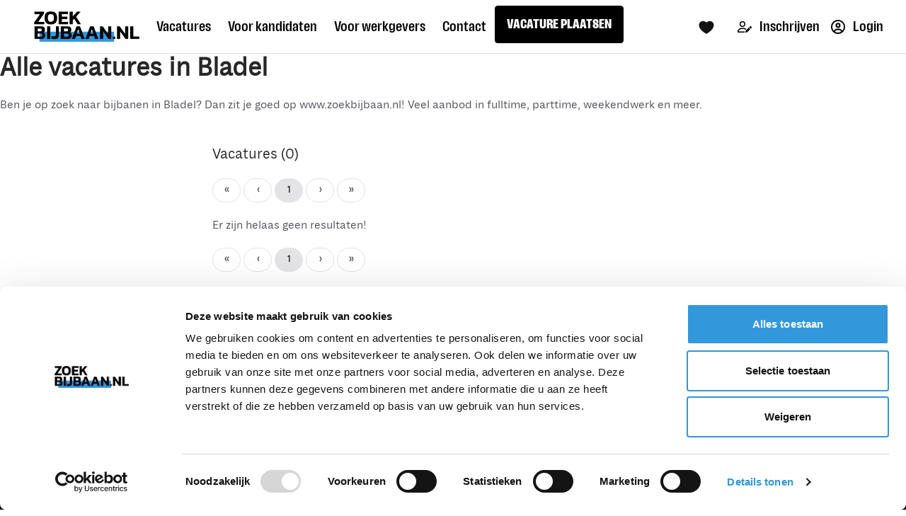

--- FILE ---
content_type: application/javascript; charset=UTF-8
request_url: https://www.zoekbijbaan.nl/_nuxt/4f92fc2.js
body_size: 3984
content:
(window.webpackJsonp=window.webpackJsonp||[]).push([[11],{844:function(t,e,n){"use strict";n.r(e);var r=n(106),o=n(48),c=(n(117),n(8),n(9),n(41),n(303),n(45),n(46),n(34),n(39),n(99),n(27),n(11),n(21),n(44),n(5),n(13),n(211)),l=n(113),d={components:{AlgoliaFacetFilter:n(131).a,AlgoliaPagination:l.a,JobOpening:c.a},props:{disjunctiveFacetsRefinements:{type:Object},location:{},searchInput:{type:String},radius:{type:Number,default:5},title:{type:String,default:""},description:{type:String,default:""}},data:function(){return{openFilters:!0,items:[],filters:[["function_title","Functie","name:asc",1],["employment_type","Dienstverband","count:desc",2],["branche","Branche","name:asc",3],["education_level","Opleidingsniveau","count:desc",4]],attributesToRetrieve:["*","-applications","-team.application_rate","-hired_applicants","-new_applications","-application_starts","-views"],disjunctiveFacets:["branche","education_level","employment_type","function_title","team.name","internship_type"],filterParams:"zoekbijbaan_start_date < "+(new Date).getTime()/1e3+" AND (zoekbijbaan_end_date > "+(new Date).getTime()/1e3+" OR zoekbijbaan_end_date = 0) AND deleted_at < 1 AND status:Gepubliceerd"}},computed:{filtersOrdered:function(){return this.$forceUpdate(),this.filters.sort((function(a,b){return a[3]-b[3]}))}}},h=n(0),f=Object(h.a)(d,(function(){var t=this,e=t.$createElement,n=t._self._c||e;return n("div",[n("ais-configure",t._b({attrs:{aroundRadius:t.location?1e3*parseInt(t.radius):"all",query:t.searchInput?t.searchInput:"",aroundLatLng:t.location?t.location.lat+","+t.location.lng:"",disjunctiveFacetsRefinements:t.disjunctiveFacetsRefinements,attributesToRetrieve:t.attributesToRetrieve,hitsPerPage:10,filters:t.filterParams,disjunctiveFacets:t.disjunctiveFacets}},"ais-configure",{aroundLatLngViaIP:!t.location},!1)),t._v(" "),n("div",{staticClass:"container mx-auto space-y-3 px-5 md:px-0 pb-5"},[n("div",{staticClass:"w-full mx-auto space-y-5"},[n("h1",{staticClass:"text-2xl md:text-4xl font-black"},[t._v("\n        "+t._s(t.title)+"\n      ")]),t._v(" "),t.description?n("div",{domProps:{innerHTML:t._s(t.description)}}):t._e()]),t._v(" "),n("div",{staticClass:"flex items-center justify-center mt-5"},[n("ais-current-refinements",{scopedSlots:t._u([{key:"default",fn:function(e){var r=e.items,o=e.createURL;return r?n("ul",{},t._l(r,(function(e){return n("li",{key:e.attribute,staticClass:"inline-block"},[n("ul",t._l(e.refinements,(function(r){return n("li",{key:[r.attribute,r.type,r.value,r.operator].join(":"),staticClass:"inline-block my-1"},[n("a",{staticClass:"bg-gray-200 text-gray-900 text-sm py-1 px-3 rounded-full mr-2 hover:bg-gray-900 hover:text-gray-200 flex items-center justify-between",attrs:{href:o(r)},on:{click:function(t){return t.preventDefault(),e.refine(r)}}},[n("span",[t._v(t._s(r.label))]),t._v(" "),n("span",{staticClass:"text-red-600 ml-2 stroke-current"},[n("svg",{staticClass:"w-4 h-4",attrs:{fill:"none",stroke:"currentColor",viewBox:"0 0 24 24",xmlns:"http://www.w3.org/2000/svg"}},[n("path",{attrs:{"stroke-linecap":"round","stroke-linejoin":"round","stroke-width":"2",d:"M6 18L18 6M6 6l12 12"}})])])])])})),0)])})),0):t._e()}}],null,!0)})],1),t._v(" "),n("div",{staticClass:"md:flex justify-between md:space-x-5 my-5 bg-white rounded p-5"},[n("div",{staticClass:"md:hidden text-center bg-gray-100 px-4 py-2 rounded text-gray-800 mx-5",on:{click:function(e){t.openFilters=!t.openFilters}}},[t.openFilters?t._e():n("span",{staticClass:"flex justify-between items-center"},[n("div",[t._v("Open filters")]),n("svg",{staticClass:"w-6 h-6",attrs:{fill:"none",stroke:"currentColor",viewBox:"0 0 24 24",xmlns:"http://www.w3.org/2000/svg"}},[n("path",{attrs:{"stroke-linecap":"round","stroke-linejoin":"round","stroke-width":"2",d:"M3 4a1 1 0 011-1h16a1 1 0 011 1v2.586a1 1 0 01-.293.707l-6.414 6.414a1 1 0 00-.293.707V17l-4 4v-6.586a1 1 0 00-.293-.707L3.293 7.293A1 1 0 013 6.586V4z"}})])]),t._v(" "),t.openFilters?n("span",{staticClass:"flex justify-between items-center"},[n("div",[t._v("Sluit filters")]),n("svg",{staticClass:"w-6 h-6",attrs:{fill:"none",stroke:"currentColor",viewBox:"0 0 24 24",xmlns:"http://www.w3.org/2000/svg"}},[n("path",{attrs:{"stroke-linecap":"round","stroke-linejoin":"round","stroke-width":"2",d:"M6 18L18 6M6 6l12 12"}})])]):t._e()]),t._v(" "),n("div",{staticClass:"w-full md:w-1/5 pt-6 px-5 md:px-0 transition-all duration-200 ease-in-out",class:[t.openFilters?"max-h-full":"max-h-0 md:max-h-full overflow-hidden"]},t._l(t.filtersOrdered,(function(filter,e){return n("div",{key:e},[n("AlgoliaFacetFilter",{attrs:{attribute:filter[0],filters:t.filters}})],1)})),0),t._v(" "),n("div",{staticClass:"w-full md:w-4/5 space-y-5 px-5 md:px-0"},[n("ais-stats",{scopedSlots:t._u([{key:"default",fn:function(e){var r=e.nbHits;return n("h1",{},[t._v("\n            Vacatures ("+t._s(r)+")\n          ")])}}])}),t._v(" "),n("AlgoliaPagination"),t._v(" "),n("ais-hits",{scopedSlots:t._u([{key:"default",fn:function(e){var r=e.items;return n("div",{staticClass:"space-y-5"},[t._l(r,(function(t,e){return[n("JobOpening",{key:"jobOpening_"+e,attrs:{item:t}})]})),t._v(" "),0===r.length?n("p",[t._v("\n              Er zijn helaas geen resultaten!\n            ")]):t._e()],2)}}])}),t._v(" "),n("AlgoliaPagination")],1)])])],1)}),[],!1,null,null,null).exports,m=n(89),v=n.n(m)()("95KHXXB331","5fd6cddc17cd0ccadc4e2faad724b8c2"),_={components:{LandingFilterJobOpenings:f},props:["content"],data:function(){return{searchClient:v,index:"job_openings"}},computed:{searchInput:function(){return this.content.search},location:function(){return this.content.lat&&this.content.lng?{lat:this.content.lat,lng:this.content.lng}:""},radius:function(){return this.content.radius?this.content.radius:5},disjunctiveFacetsRefinements:function(){var t={};return this.content.facets.forEach((function(e){t[e.facet]=[]})),this.content.facets.forEach((function(e){t[e.facet].push(e.pivot.value)})),t}},methods:{getText:function(){return this.content.search_location?"Ben je op zoek naar bijbanen in "+this.content.search_location+"? Dan zit je goed op www.zoekbijbaan.nl! Veel aanbod in fulltime, parttime, weekendwerk en meer.":""}},head:function(){var head={meta:[]};if(this.content.meta_title){head.title=this.content.meta_title;var t=[{property:"og:title",content:this.content.meta_title,hid:"og:title"}];head.meta=[].concat(Object(r.a)(head.meta),t)}if(this.content.description){var e=[{property:"description",content:this.content.description,hid:"description"},{property:"og:description",content:this.content.description,hid:"og:description"}];head.meta=[].concat(Object(r.a)(head.meta),e)}return head}},y=Object(h.a)(_,(function(){var t=this,e=t.$createElement,n=t._self._c||e;return n("div",[n("ais-instant-search",{attrs:{"index-name":t.index,"search-client":t.searchClient,future:{preserveSharedStateOnUnmount:!0}}},[n("LandingFilterJobOpenings",{attrs:{"disjunctive-facets-refinements":t.disjunctiveFacetsRefinements,location:t.location,radius:t.radius,"search-input":t.searchInput,title:t.content.title,description:t.content.description?t.content.description:t.getText()}})],1)],1)}),[],!1,null,null,null).exports,x=n(111),w={components:{Landingspage:y},asyncData:function(t){return Object(o.a)(regeneratorRuntime.mark((function e(){var n,r,o,c,l,d,h,path,f,m,v,_,y,data,w,k,j,C;return regeneratorRuntime.wrap((function(e){for(;;)switch(e.prev=e.next){case 0:if(n=t.app,r=t.error,o=t.route,c=t.query,l=t.isDev,d=t.$storyapi,t.$sentry,t.store,h=t.redirect,path="/"===o.path?"home":o.params.pathMatch,f=0!==Object.keys(c).length,m=f||l?"draft":"published",!/^\/vacatures\/(\d+|\d+-[a-z0-9-]+)\/?(\?.*)?$/i.test(o.fullPath)){e.next=9;break}return e.next=8,d.get("cdn/spaces/me",{}).then((function(t){return d.get("cdn/stories/vacatures/jobdetail",{cv:t.data.space.version,version:m}).then((function(t){return t.data}))}));case 8:return e.abrupt("return",e.sent);case 9:if(!/^\/vacatures\/publications-[0-9A-Za-z-]+(?:\?.*)?$/i.test(o.fullPath)){e.next=23;break}return v=o.params.slug,_=n.apolloProvider.defaultClient,e.next=15,_.query({fetchPolicy:"no-cache",query:x.b,variables:{id:v}});case 15:if(y=e.sent,!((data=y.data)&&data.platform_job_openings_by_external_id&&data.platform_job_openings_by_external_id.slug)){e.next=22;break}w=data.platform_job_openings_by_external_id.slug,h("/vacatures/".concat(w)),e.next=23;break;case 22:return e.abrupt("return",r({statusCode:404,message:"Pagina niet gevonden"}));case 23:if(!/^\/vacatures\/[a-zA-Z-]+$/i.test(o.path)){e.next=28;break}return e.next=27,d.get("cdn/spaces/me",{}).then((function(t){return d.get("cdn/stories/"+o.path,{cv:t.data.space.version,version:m}).then((function(t){return t.data}))})).catch((function(t){r({statusCode:404,message:"Pagina niet gevonden"})}));case 27:return e.abrupt("return",e.sent);case 28:if(!/^(bijbaan|stageplaats|vakantiewerk|starterfuncties)\/[^/]+\/([^/]+)$/i.test(o.params.pathMatch)){e.next=34;break}return k=o.params.pathMatch.replace(/\/[^/]+$/,""),e.next=33,d.get("cdn/spaces/me",{}).then((function(t){return d.get("cdn/stories/"+k,{cv:t.data.space.version,version:m}).then((function(t){return t.data}))})).catch((function(t){var e=o.params.pathMatch.match(/^(bijbaan|stageplaats|vakantiewerk|starterfuncties)/);return d.get("cdn/spaces/me",{}).then((function(t){return d.get("cdn/stories/"+e[0],{cv:t.data.space.version,version:m}).then((function(t){return t.data}))}))}));case 33:return e.abrupt("return",e.sent);case 34:if(!o.params.pathMatch.slice(0,10).includes("vacatures-")){e.next=42;break}return j=n.apolloProvider.defaultClient,C=o.params.pathMatch.replace("vacatures-",""),e.next=39,j.query({query:x.d,variables:{keyword:C}}).then((function(t){var data=t.data;if(data.landingspage)return data;r({statusCode:404,message:"Pagina niet gevonden"})})).catch((function(){r({statusCode:404,message:"Pagina niet gevonden"})}));case 39:return e.abrupt("return",e.sent);case 42:return e.next=44,d.get("cdn/spaces/me",{}).then((function(t){return d.get("cdn/stories/"+path,{cv:t.data.space.version,version:m}).then((function(t){return t.data})).catch((function(t){return d.get("cdn/stories/",{starts_with:"redirects/"}).then((function(t){var e=o.params.pathMatch.split("/")[0],n=t.data.stories.find((function(t){return t.content.wildcard})),c=void 0!==n&&n.slug.includes(e)?"/"+e:o.fullPath,l=t.data.stories.find((function(t){return t.full_slug==="redirects"+c}));if(l){var d="";d="story"===l.content.new_url.linktype?"/"+l.content.new_url.cached_url:l.content.new_url.cached_url,void 0!==n&&(d+=o.fullPath.replace("/"+e,"")),h(parseInt(l.content.type),d)}else r({statusCode:404,message:"Pagina niet gevonden"})})).catch((function(){r({statusCode:404,message:"Pagina niet gevonden"})}))}))}));case 44:return e.abrupt("return",e.sent);case 45:case"end":return e.stop()}}),e)})))()},data:function(){return{story:{content:{}},landingspage:null}},mounted:function(){var t=this;this.$storybridge.on(["input","published","change"],(function(e){"input"===e.action?(e.story.id===t.story.id&&(t.story.content=e.story.content),"global"===e.story.slug&&t.$store.dispatch("setEventGlobal",e.story.content)):e.slugChanged||t.$router.push({path:t.$route.path,force:!0})}))},head:function(){var head={meta:[]};if(this.story.content.meta_title&&""!==this.story.content.meta_title||this.story.content.meta_description&&""!==this.story.content.meta_description){if(this.story.content.meta_title){head.title=this.story.content.meta_title;var t=[{property:"og:title",content:this.story.content.meta_title,hid:"og:title"}];head.meta=[].concat(Object(r.a)(head.meta),t)}if(this.story.content.meta_description){var e=[{name:"description",content:this.story.content.meta_description,hid:"description"},{property:"og:description",content:this.story.content.meta_description,hid:"og:description"}];head.meta=[].concat(Object(r.a)(head.meta),e)}}else if(this.story.content.seo){if(this.story.content.seo.title){head.title=this.story.content.seo.title;var n=[{property:"og:title",content:this.story.content.seo.title,hid:"og:title"}];head.meta=[].concat(Object(r.a)(head.meta),n)}if(this.story.content.seo.description){var o=[{name:"description",content:this.story.content.seo.description,hid:"description"},{property:"og:description",content:this.story.content.seo.description,hid:"og:description"}];head.meta=[].concat(Object(r.a)(head.meta),o)}if(this.story.content.seo.og_image){var c=[{property:"og:image",content:this.story.content.seo.og_image,hid:"og:image"},{property:"og:image:url",content:this.story.content.seo.og_image,hid:"og:image:url"}];head.meta=[].concat(Object(r.a)(head.meta),c)}}return head},fetchOnServer:!0},k=Object(h.a)(w,(function(){var t=this,e=t.$createElement,n=t._self._c||e;return n("div",[t.landingspage?n("Landingspage",{attrs:{content:t.landingspage}}):t._e(),t._v(" "),t.story.content.component?n(t._f("format")(t.story.content.component),{key:t.story.content._uid,tag:"component",attrs:{blok:t.story.content}}):t._e()],1)}),[],!1,null,null,null);e.default=k.exports}}]);